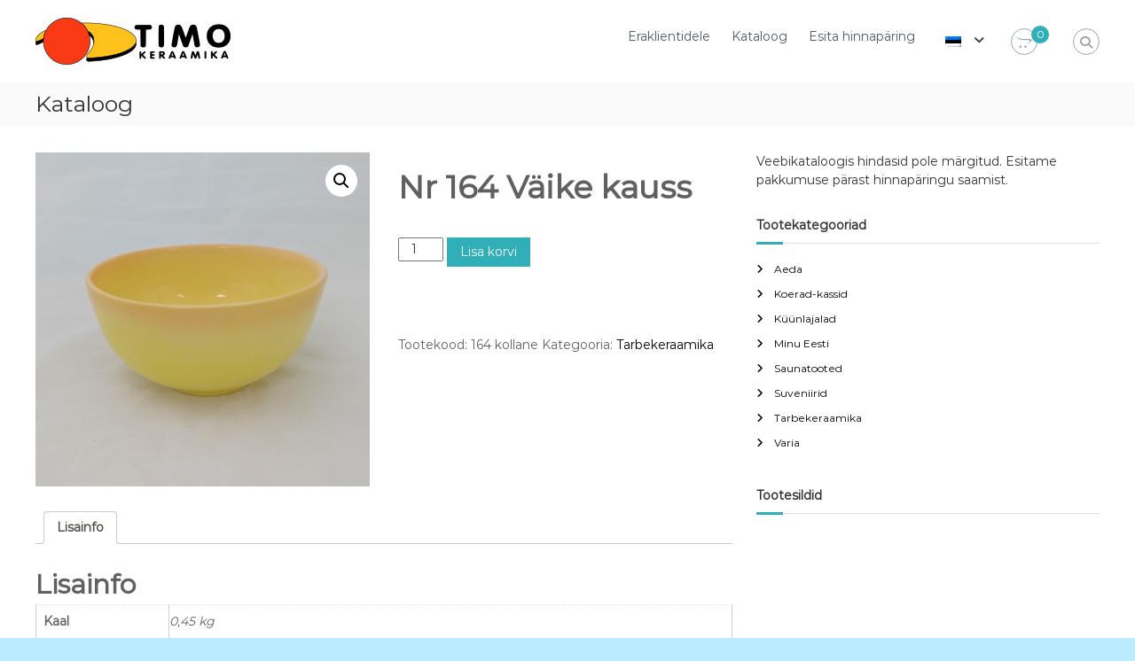

--- FILE ---
content_type: text/html; charset=UTF-8
request_url: https://timokeraamika.ee/b2b/toode/nr-164-vaike-kauss/
body_size: 12228
content:
<!DOCTYPE html>
<html lang="et">
<head>
<meta charset="UTF-8">
<meta name="viewport" content="width=device-width, initial-scale=1">
<link rel="profile" href="https://gmpg.org/xfn/11">

<title>Nr 164 Väike kauss &#8211; Timo-Keraamika</title>
<meta name='robots' content='max-image-preview:large' />
<link rel="alternate" type="application/rss+xml" title="Timo-Keraamika &raquo; RSS" href="https://timokeraamika.ee/b2b/feed/" />
<link rel="alternate" type="application/rss+xml" title="Timo-Keraamika &raquo; Kommentaaride RSS" href="https://timokeraamika.ee/b2b/comments/feed/" />
<link rel="alternate" title="oEmbed (JSON)" type="application/json+oembed" href="https://timokeraamika.ee/b2b/wp-json/oembed/1.0/embed?url=https%3A%2F%2Ftimokeraamika.ee%2Fb2b%2Ftoode%2Fnr-164-vaike-kauss%2F" />
<link rel="alternate" title="oEmbed (XML)" type="text/xml+oembed" href="https://timokeraamika.ee/b2b/wp-json/oembed/1.0/embed?url=https%3A%2F%2Ftimokeraamika.ee%2Fb2b%2Ftoode%2Fnr-164-vaike-kauss%2F&#038;format=xml" />
<style id='wp-img-auto-sizes-contain-inline-css' type='text/css'>
img:is([sizes=auto i],[sizes^="auto," i]){contain-intrinsic-size:3000px 1500px}
/*# sourceURL=wp-img-auto-sizes-contain-inline-css */
</style>
<style id='wp-emoji-styles-inline-css' type='text/css'>

	img.wp-smiley, img.emoji {
		display: inline !important;
		border: none !important;
		box-shadow: none !important;
		height: 1em !important;
		width: 1em !important;
		margin: 0 0.07em !important;
		vertical-align: -0.1em !important;
		background: none !important;
		padding: 0 !important;
	}
/*# sourceURL=wp-emoji-styles-inline-css */
</style>
<style id='wp-block-library-inline-css' type='text/css'>
:root{--wp-block-synced-color:#7a00df;--wp-block-synced-color--rgb:122,0,223;--wp-bound-block-color:var(--wp-block-synced-color);--wp-editor-canvas-background:#ddd;--wp-admin-theme-color:#007cba;--wp-admin-theme-color--rgb:0,124,186;--wp-admin-theme-color-darker-10:#006ba1;--wp-admin-theme-color-darker-10--rgb:0,107,160.5;--wp-admin-theme-color-darker-20:#005a87;--wp-admin-theme-color-darker-20--rgb:0,90,135;--wp-admin-border-width-focus:2px}@media (min-resolution:192dpi){:root{--wp-admin-border-width-focus:1.5px}}.wp-element-button{cursor:pointer}:root .has-very-light-gray-background-color{background-color:#eee}:root .has-very-dark-gray-background-color{background-color:#313131}:root .has-very-light-gray-color{color:#eee}:root .has-very-dark-gray-color{color:#313131}:root .has-vivid-green-cyan-to-vivid-cyan-blue-gradient-background{background:linear-gradient(135deg,#00d084,#0693e3)}:root .has-purple-crush-gradient-background{background:linear-gradient(135deg,#34e2e4,#4721fb 50%,#ab1dfe)}:root .has-hazy-dawn-gradient-background{background:linear-gradient(135deg,#faaca8,#dad0ec)}:root .has-subdued-olive-gradient-background{background:linear-gradient(135deg,#fafae1,#67a671)}:root .has-atomic-cream-gradient-background{background:linear-gradient(135deg,#fdd79a,#004a59)}:root .has-nightshade-gradient-background{background:linear-gradient(135deg,#330968,#31cdcf)}:root .has-midnight-gradient-background{background:linear-gradient(135deg,#020381,#2874fc)}:root{--wp--preset--font-size--normal:16px;--wp--preset--font-size--huge:42px}.has-regular-font-size{font-size:1em}.has-larger-font-size{font-size:2.625em}.has-normal-font-size{font-size:var(--wp--preset--font-size--normal)}.has-huge-font-size{font-size:var(--wp--preset--font-size--huge)}.has-text-align-center{text-align:center}.has-text-align-left{text-align:left}.has-text-align-right{text-align:right}.has-fit-text{white-space:nowrap!important}#end-resizable-editor-section{display:none}.aligncenter{clear:both}.items-justified-left{justify-content:flex-start}.items-justified-center{justify-content:center}.items-justified-right{justify-content:flex-end}.items-justified-space-between{justify-content:space-between}.screen-reader-text{border:0;clip-path:inset(50%);height:1px;margin:-1px;overflow:hidden;padding:0;position:absolute;width:1px;word-wrap:normal!important}.screen-reader-text:focus{background-color:#ddd;clip-path:none;color:#444;display:block;font-size:1em;height:auto;left:5px;line-height:normal;padding:15px 23px 14px;text-decoration:none;top:5px;width:auto;z-index:100000}html :where(.has-border-color){border-style:solid}html :where([style*=border-top-color]){border-top-style:solid}html :where([style*=border-right-color]){border-right-style:solid}html :where([style*=border-bottom-color]){border-bottom-style:solid}html :where([style*=border-left-color]){border-left-style:solid}html :where([style*=border-width]){border-style:solid}html :where([style*=border-top-width]){border-top-style:solid}html :where([style*=border-right-width]){border-right-style:solid}html :where([style*=border-bottom-width]){border-bottom-style:solid}html :where([style*=border-left-width]){border-left-style:solid}html :where(img[class*=wp-image-]){height:auto;max-width:100%}:where(figure){margin:0 0 1em}html :where(.is-position-sticky){--wp-admin--admin-bar--position-offset:var(--wp-admin--admin-bar--height,0px)}@media screen and (max-width:600px){html :where(.is-position-sticky){--wp-admin--admin-bar--position-offset:0px}}

/*# sourceURL=wp-block-library-inline-css */
</style><link rel='stylesheet' id='wc-blocks-style-css' href='https://timokeraamika.ee/b2b/wp-content/plugins/woocommerce/assets/client/blocks/wc-blocks.css?ver=wc-9.7.1' type='text/css' media='all' />
<style id='global-styles-inline-css' type='text/css'>
:root{--wp--preset--aspect-ratio--square: 1;--wp--preset--aspect-ratio--4-3: 4/3;--wp--preset--aspect-ratio--3-4: 3/4;--wp--preset--aspect-ratio--3-2: 3/2;--wp--preset--aspect-ratio--2-3: 2/3;--wp--preset--aspect-ratio--16-9: 16/9;--wp--preset--aspect-ratio--9-16: 9/16;--wp--preset--color--black: #000000;--wp--preset--color--cyan-bluish-gray: #abb8c3;--wp--preset--color--white: #ffffff;--wp--preset--color--pale-pink: #f78da7;--wp--preset--color--vivid-red: #cf2e2e;--wp--preset--color--luminous-vivid-orange: #ff6900;--wp--preset--color--luminous-vivid-amber: #fcb900;--wp--preset--color--light-green-cyan: #7bdcb5;--wp--preset--color--vivid-green-cyan: #00d084;--wp--preset--color--pale-cyan-blue: #8ed1fc;--wp--preset--color--vivid-cyan-blue: #0693e3;--wp--preset--color--vivid-purple: #9b51e0;--wp--preset--gradient--vivid-cyan-blue-to-vivid-purple: linear-gradient(135deg,rgb(6,147,227) 0%,rgb(155,81,224) 100%);--wp--preset--gradient--light-green-cyan-to-vivid-green-cyan: linear-gradient(135deg,rgb(122,220,180) 0%,rgb(0,208,130) 100%);--wp--preset--gradient--luminous-vivid-amber-to-luminous-vivid-orange: linear-gradient(135deg,rgb(252,185,0) 0%,rgb(255,105,0) 100%);--wp--preset--gradient--luminous-vivid-orange-to-vivid-red: linear-gradient(135deg,rgb(255,105,0) 0%,rgb(207,46,46) 100%);--wp--preset--gradient--very-light-gray-to-cyan-bluish-gray: linear-gradient(135deg,rgb(238,238,238) 0%,rgb(169,184,195) 100%);--wp--preset--gradient--cool-to-warm-spectrum: linear-gradient(135deg,rgb(74,234,220) 0%,rgb(151,120,209) 20%,rgb(207,42,186) 40%,rgb(238,44,130) 60%,rgb(251,105,98) 80%,rgb(254,248,76) 100%);--wp--preset--gradient--blush-light-purple: linear-gradient(135deg,rgb(255,206,236) 0%,rgb(152,150,240) 100%);--wp--preset--gradient--blush-bordeaux: linear-gradient(135deg,rgb(254,205,165) 0%,rgb(254,45,45) 50%,rgb(107,0,62) 100%);--wp--preset--gradient--luminous-dusk: linear-gradient(135deg,rgb(255,203,112) 0%,rgb(199,81,192) 50%,rgb(65,88,208) 100%);--wp--preset--gradient--pale-ocean: linear-gradient(135deg,rgb(255,245,203) 0%,rgb(182,227,212) 50%,rgb(51,167,181) 100%);--wp--preset--gradient--electric-grass: linear-gradient(135deg,rgb(202,248,128) 0%,rgb(113,206,126) 100%);--wp--preset--gradient--midnight: linear-gradient(135deg,rgb(2,3,129) 0%,rgb(40,116,252) 100%);--wp--preset--font-size--small: 13px;--wp--preset--font-size--medium: 20px;--wp--preset--font-size--large: 36px;--wp--preset--font-size--x-large: 42px;--wp--preset--font-family--inter: "Inter", sans-serif;--wp--preset--font-family--cardo: Cardo;--wp--preset--spacing--20: 0.44rem;--wp--preset--spacing--30: 0.67rem;--wp--preset--spacing--40: 1rem;--wp--preset--spacing--50: 1.5rem;--wp--preset--spacing--60: 2.25rem;--wp--preset--spacing--70: 3.38rem;--wp--preset--spacing--80: 5.06rem;--wp--preset--shadow--natural: 6px 6px 9px rgba(0, 0, 0, 0.2);--wp--preset--shadow--deep: 12px 12px 50px rgba(0, 0, 0, 0.4);--wp--preset--shadow--sharp: 6px 6px 0px rgba(0, 0, 0, 0.2);--wp--preset--shadow--outlined: 6px 6px 0px -3px rgb(255, 255, 255), 6px 6px rgb(0, 0, 0);--wp--preset--shadow--crisp: 6px 6px 0px rgb(0, 0, 0);}:where(.is-layout-flex){gap: 0.5em;}:where(.is-layout-grid){gap: 0.5em;}body .is-layout-flex{display: flex;}.is-layout-flex{flex-wrap: wrap;align-items: center;}.is-layout-flex > :is(*, div){margin: 0;}body .is-layout-grid{display: grid;}.is-layout-grid > :is(*, div){margin: 0;}:where(.wp-block-columns.is-layout-flex){gap: 2em;}:where(.wp-block-columns.is-layout-grid){gap: 2em;}:where(.wp-block-post-template.is-layout-flex){gap: 1.25em;}:where(.wp-block-post-template.is-layout-grid){gap: 1.25em;}.has-black-color{color: var(--wp--preset--color--black) !important;}.has-cyan-bluish-gray-color{color: var(--wp--preset--color--cyan-bluish-gray) !important;}.has-white-color{color: var(--wp--preset--color--white) !important;}.has-pale-pink-color{color: var(--wp--preset--color--pale-pink) !important;}.has-vivid-red-color{color: var(--wp--preset--color--vivid-red) !important;}.has-luminous-vivid-orange-color{color: var(--wp--preset--color--luminous-vivid-orange) !important;}.has-luminous-vivid-amber-color{color: var(--wp--preset--color--luminous-vivid-amber) !important;}.has-light-green-cyan-color{color: var(--wp--preset--color--light-green-cyan) !important;}.has-vivid-green-cyan-color{color: var(--wp--preset--color--vivid-green-cyan) !important;}.has-pale-cyan-blue-color{color: var(--wp--preset--color--pale-cyan-blue) !important;}.has-vivid-cyan-blue-color{color: var(--wp--preset--color--vivid-cyan-blue) !important;}.has-vivid-purple-color{color: var(--wp--preset--color--vivid-purple) !important;}.has-black-background-color{background-color: var(--wp--preset--color--black) !important;}.has-cyan-bluish-gray-background-color{background-color: var(--wp--preset--color--cyan-bluish-gray) !important;}.has-white-background-color{background-color: var(--wp--preset--color--white) !important;}.has-pale-pink-background-color{background-color: var(--wp--preset--color--pale-pink) !important;}.has-vivid-red-background-color{background-color: var(--wp--preset--color--vivid-red) !important;}.has-luminous-vivid-orange-background-color{background-color: var(--wp--preset--color--luminous-vivid-orange) !important;}.has-luminous-vivid-amber-background-color{background-color: var(--wp--preset--color--luminous-vivid-amber) !important;}.has-light-green-cyan-background-color{background-color: var(--wp--preset--color--light-green-cyan) !important;}.has-vivid-green-cyan-background-color{background-color: var(--wp--preset--color--vivid-green-cyan) !important;}.has-pale-cyan-blue-background-color{background-color: var(--wp--preset--color--pale-cyan-blue) !important;}.has-vivid-cyan-blue-background-color{background-color: var(--wp--preset--color--vivid-cyan-blue) !important;}.has-vivid-purple-background-color{background-color: var(--wp--preset--color--vivid-purple) !important;}.has-black-border-color{border-color: var(--wp--preset--color--black) !important;}.has-cyan-bluish-gray-border-color{border-color: var(--wp--preset--color--cyan-bluish-gray) !important;}.has-white-border-color{border-color: var(--wp--preset--color--white) !important;}.has-pale-pink-border-color{border-color: var(--wp--preset--color--pale-pink) !important;}.has-vivid-red-border-color{border-color: var(--wp--preset--color--vivid-red) !important;}.has-luminous-vivid-orange-border-color{border-color: var(--wp--preset--color--luminous-vivid-orange) !important;}.has-luminous-vivid-amber-border-color{border-color: var(--wp--preset--color--luminous-vivid-amber) !important;}.has-light-green-cyan-border-color{border-color: var(--wp--preset--color--light-green-cyan) !important;}.has-vivid-green-cyan-border-color{border-color: var(--wp--preset--color--vivid-green-cyan) !important;}.has-pale-cyan-blue-border-color{border-color: var(--wp--preset--color--pale-cyan-blue) !important;}.has-vivid-cyan-blue-border-color{border-color: var(--wp--preset--color--vivid-cyan-blue) !important;}.has-vivid-purple-border-color{border-color: var(--wp--preset--color--vivid-purple) !important;}.has-vivid-cyan-blue-to-vivid-purple-gradient-background{background: var(--wp--preset--gradient--vivid-cyan-blue-to-vivid-purple) !important;}.has-light-green-cyan-to-vivid-green-cyan-gradient-background{background: var(--wp--preset--gradient--light-green-cyan-to-vivid-green-cyan) !important;}.has-luminous-vivid-amber-to-luminous-vivid-orange-gradient-background{background: var(--wp--preset--gradient--luminous-vivid-amber-to-luminous-vivid-orange) !important;}.has-luminous-vivid-orange-to-vivid-red-gradient-background{background: var(--wp--preset--gradient--luminous-vivid-orange-to-vivid-red) !important;}.has-very-light-gray-to-cyan-bluish-gray-gradient-background{background: var(--wp--preset--gradient--very-light-gray-to-cyan-bluish-gray) !important;}.has-cool-to-warm-spectrum-gradient-background{background: var(--wp--preset--gradient--cool-to-warm-spectrum) !important;}.has-blush-light-purple-gradient-background{background: var(--wp--preset--gradient--blush-light-purple) !important;}.has-blush-bordeaux-gradient-background{background: var(--wp--preset--gradient--blush-bordeaux) !important;}.has-luminous-dusk-gradient-background{background: var(--wp--preset--gradient--luminous-dusk) !important;}.has-pale-ocean-gradient-background{background: var(--wp--preset--gradient--pale-ocean) !important;}.has-electric-grass-gradient-background{background: var(--wp--preset--gradient--electric-grass) !important;}.has-midnight-gradient-background{background: var(--wp--preset--gradient--midnight) !important;}.has-small-font-size{font-size: var(--wp--preset--font-size--small) !important;}.has-medium-font-size{font-size: var(--wp--preset--font-size--medium) !important;}.has-large-font-size{font-size: var(--wp--preset--font-size--large) !important;}.has-x-large-font-size{font-size: var(--wp--preset--font-size--x-large) !important;}
/*# sourceURL=global-styles-inline-css */
</style>

<style id='classic-theme-styles-inline-css' type='text/css'>
/*! This file is auto-generated */
.wp-block-button__link{color:#fff;background-color:#32373c;border-radius:9999px;box-shadow:none;text-decoration:none;padding:calc(.667em + 2px) calc(1.333em + 2px);font-size:1.125em}.wp-block-file__button{background:#32373c;color:#fff;text-decoration:none}
/*# sourceURL=/wp-includes/css/classic-themes.min.css */
</style>
<link rel='stylesheet' id='photoswipe-css' href='https://timokeraamika.ee/b2b/wp-content/plugins/woocommerce/assets/css/photoswipe/photoswipe.min.css?ver=9.7.1' type='text/css' media='all' />
<link rel='stylesheet' id='photoswipe-default-skin-css' href='https://timokeraamika.ee/b2b/wp-content/plugins/woocommerce/assets/css/photoswipe/default-skin/default-skin.min.css?ver=9.7.1' type='text/css' media='all' />
<link rel='stylesheet' id='woocommerce-layout-css' href='https://timokeraamika.ee/b2b/wp-content/plugins/woocommerce/assets/css/woocommerce-layout.css?ver=9.7.1' type='text/css' media='all' />
<link rel='stylesheet' id='woocommerce-smallscreen-css' href='https://timokeraamika.ee/b2b/wp-content/plugins/woocommerce/assets/css/woocommerce-smallscreen.css?ver=9.7.1' type='text/css' media='only screen and (max-width: 768px)' />
<link rel='stylesheet' id='woocommerce-general-css' href='https://timokeraamika.ee/b2b/wp-content/plugins/woocommerce/assets/css/woocommerce.css?ver=9.7.1' type='text/css' media='all' />
<style id='woocommerce-inline-inline-css' type='text/css'>
.woocommerce form .form-row .required { visibility: visible; }
/*# sourceURL=woocommerce-inline-inline-css */
</style>
<link rel='stylesheet' id='brands-styles-css' href='https://timokeraamika.ee/b2b/wp-content/plugins/woocommerce/assets/css/brands.css?ver=9.7.1' type='text/css' media='all' />
<link rel='stylesheet' id='font-awesome-4-css' href='https://timokeraamika.ee/b2b/wp-content/themes/flash/css/v4-shims.min.css?ver=4.7.0' type='text/css' media='all' />
<link rel='stylesheet' id='font-awesome-all-css' href='https://timokeraamika.ee/b2b/wp-content/themes/flash/css/all.min.css?ver=6.7.2' type='text/css' media='all' />
<link rel='stylesheet' id='font-awesome-solid-css' href='https://timokeraamika.ee/b2b/wp-content/themes/flash/css/solid.min.css?ver=6.7.2' type='text/css' media='all' />
<link rel='stylesheet' id='font-awesome-regular-css' href='https://timokeraamika.ee/b2b/wp-content/themes/flash/css/regular.min.css?ver=6.7.2' type='text/css' media='all' />
<link rel='stylesheet' id='font-awesome-brands-css' href='https://timokeraamika.ee/b2b/wp-content/themes/flash/css/brands.min.css?ver=6.7.2' type='text/css' media='all' />
<link rel='stylesheet' id='flash-style-css' href='https://timokeraamika.ee/b2b/wp-content/themes/flash/style.css?ver=6.9' type='text/css' media='all' />
<style id='flash-style-inline-css' type='text/css'>

		/* Site Title */
		.site-branding {
			margin: 0 auto 0 0;
		}

		.site-branding .site-title,
		.site-description {
			clip: rect(1px, 1px, 1px, 1px);
			position: absolute !important;
			height: 1px;
			width: 1px;
			overflow: hidden;
		}
		.logo .logo-text{
			padding: 0;
		}
		
/*# sourceURL=flash-style-inline-css */
</style>
<link rel='stylesheet' id='responsive-css' href='https://timokeraamika.ee/b2b/wp-content/themes/flash/css/responsive.min.css?ver=6.9' type='text/css' media='' />
<!--n2css--><!--n2js--><script type="text/javascript" src="https://timokeraamika.ee/b2b/wp-includes/js/jquery/jquery.min.js?ver=3.7.1" id="jquery-core-js"></script>
<script type="text/javascript" src="https://timokeraamika.ee/b2b/wp-includes/js/jquery/jquery-migrate.min.js?ver=3.4.1" id="jquery-migrate-js"></script>
<script type="text/javascript" src="https://timokeraamika.ee/b2b/wp-content/plugins/woocommerce/assets/js/jquery-blockui/jquery.blockUI.min.js?ver=2.7.0-wc.9.7.1" id="jquery-blockui-js" defer="defer" data-wp-strategy="defer"></script>
<script type="text/javascript" id="wc-add-to-cart-js-extra">
/* <![CDATA[ */
var wc_add_to_cart_params = {"ajax_url":"/b2b/wp-admin/admin-ajax.php","wc_ajax_url":"/b2b/?wc-ajax=%%endpoint%%","i18n_view_cart":"Vaata ostukorvi","cart_url":"https://timokeraamika.ee/b2b/ostukorv/","is_cart":"","cart_redirect_after_add":"no"};
//# sourceURL=wc-add-to-cart-js-extra
/* ]]> */
</script>
<script type="text/javascript" src="https://timokeraamika.ee/b2b/wp-content/plugins/woocommerce/assets/js/frontend/add-to-cart.min.js?ver=9.7.1" id="wc-add-to-cart-js" defer="defer" data-wp-strategy="defer"></script>
<script type="text/javascript" src="https://timokeraamika.ee/b2b/wp-content/plugins/woocommerce/assets/js/zoom/jquery.zoom.min.js?ver=1.7.21-wc.9.7.1" id="zoom-js" defer="defer" data-wp-strategy="defer"></script>
<script type="text/javascript" src="https://timokeraamika.ee/b2b/wp-content/plugins/woocommerce/assets/js/flexslider/jquery.flexslider.min.js?ver=2.7.2-wc.9.7.1" id="flexslider-js" defer="defer" data-wp-strategy="defer"></script>
<script type="text/javascript" src="https://timokeraamika.ee/b2b/wp-content/plugins/woocommerce/assets/js/photoswipe/photoswipe.min.js?ver=4.1.1-wc.9.7.1" id="photoswipe-js" defer="defer" data-wp-strategy="defer"></script>
<script type="text/javascript" src="https://timokeraamika.ee/b2b/wp-content/plugins/woocommerce/assets/js/photoswipe/photoswipe-ui-default.min.js?ver=4.1.1-wc.9.7.1" id="photoswipe-ui-default-js" defer="defer" data-wp-strategy="defer"></script>
<script type="text/javascript" id="wc-single-product-js-extra">
/* <![CDATA[ */
var wc_single_product_params = {"i18n_required_rating_text":"Palun vali hinnang","i18n_rating_options":["1 of 5 stars","2 of 5 stars","3 of 5 stars","4 of 5 stars","5 of 5 stars"],"i18n_product_gallery_trigger_text":"View full-screen image gallery","review_rating_required":"yes","flexslider":{"rtl":false,"animation":"slide","smoothHeight":true,"directionNav":false,"controlNav":"thumbnails","slideshow":false,"animationSpeed":500,"animationLoop":false,"allowOneSlide":false},"zoom_enabled":"1","zoom_options":[],"photoswipe_enabled":"1","photoswipe_options":{"shareEl":false,"closeOnScroll":false,"history":false,"hideAnimationDuration":0,"showAnimationDuration":0},"flexslider_enabled":"1"};
//# sourceURL=wc-single-product-js-extra
/* ]]> */
</script>
<script type="text/javascript" src="https://timokeraamika.ee/b2b/wp-content/plugins/woocommerce/assets/js/frontend/single-product.min.js?ver=9.7.1" id="wc-single-product-js" defer="defer" data-wp-strategy="defer"></script>
<script type="text/javascript" src="https://timokeraamika.ee/b2b/wp-content/plugins/woocommerce/assets/js/js-cookie/js.cookie.min.js?ver=2.1.4-wc.9.7.1" id="js-cookie-js" defer="defer" data-wp-strategy="defer"></script>
<script type="text/javascript" id="woocommerce-js-extra">
/* <![CDATA[ */
var woocommerce_params = {"ajax_url":"/b2b/wp-admin/admin-ajax.php","wc_ajax_url":"/b2b/?wc-ajax=%%endpoint%%","i18n_password_show":"Show password","i18n_password_hide":"Hide password"};
//# sourceURL=woocommerce-js-extra
/* ]]> */
</script>
<script type="text/javascript" src="https://timokeraamika.ee/b2b/wp-content/plugins/woocommerce/assets/js/frontend/woocommerce.min.js?ver=9.7.1" id="woocommerce-js" defer="defer" data-wp-strategy="defer"></script>
<link rel="https://api.w.org/" href="https://timokeraamika.ee/b2b/wp-json/" /><link rel="alternate" title="JSON" type="application/json" href="https://timokeraamika.ee/b2b/wp-json/wp/v2/product/637" /><link rel="EditURI" type="application/rsd+xml" title="RSD" href="https://timokeraamika.ee/b2b/xmlrpc.php?rsd" />
<meta name="generator" content="WordPress 6.9" />
<meta name="generator" content="WooCommerce 9.7.1" />
<link rel="canonical" href="https://timokeraamika.ee/b2b/toode/nr-164-vaike-kauss/" />
<link rel='shortlink' href='https://timokeraamika.ee/b2b/?p=637' />
<style>
.qtranxs_flag_et {background-image: url(https://timokeraamika.ee/b2b/wp-content/plugins/qtranslate-xt/flags/ee.png); background-repeat: no-repeat;}
.qtranxs_flag_en {background-image: url(https://timokeraamika.ee/b2b/wp-content/plugins/qtranslate-xt/flags/gb.png); background-repeat: no-repeat;}
</style>
<link hreflang="et" href="https://timokeraamika.ee/b2b/toode/nr-164-vaike-kauss/" rel="alternate" />
<link hreflang="en" href="https://timokeraamika.ee/b2b/en/toode/nr-164-vaike-kauss/" rel="alternate" />
<link hreflang="x-default" href="https://timokeraamika.ee/b2b/toode/nr-164-vaike-kauss/" rel="alternate" />
<meta name="generator" content="qTranslate-XT 3.15.2" />
	<noscript><style>.woocommerce-product-gallery{ opacity: 1 !important; }</style></noscript>
	<style type="text/css" id="custom-background-css">
body.custom-background { background-color: #baebff; }
</style>
	<style class='wp-fonts-local' type='text/css'>
@font-face{font-family:Inter;font-style:normal;font-weight:300 900;font-display:fallback;src:url('https://timokeraamika.ee/b2b/wp-content/plugins/woocommerce/assets/fonts/Inter-VariableFont_slnt,wght.woff2') format('woff2');font-stretch:normal;}
@font-face{font-family:Cardo;font-style:normal;font-weight:400;font-display:fallback;src:url('https://timokeraamika.ee/b2b/wp-content/plugins/woocommerce/assets/fonts/cardo_normal_400.woff2') format('woff2');}
</style>
		<style type="text/css" id="wp-custom-css">
			.avalehe-kontakt {
	font-size: 130%;
	font-weight: 500;
}

.logo, .custom-logo {
	padding-bottom: 0px;
}

.tag-cloud-link:hover {
  color: orangeRed;
}

a {
	transition: all 0.1s ease-in-out;
	-webkit-transition: all 0.1s ease-in-out;
	-moz-transition: all 0.1s ease-in-out;
}

.copyright-text {
	display: none !important;
}

@media(max-width: 480px) {
	.logo {
		width: 60%;
	}
	
	.logo .logo-image {
  	padding: 0;
  	transform: scale(0.7);
		float: left;
	}
	
	.logo .logo-text .site-title {
		line-height: 14px;
		padding: 0;
	}
}

#site-navigation ul li {
    float: left;
    padding: 10px 12px 10px 12px;
    position: relative;
}		</style>
		<style id="kirki-inline-styles">body{font-family:Montserrat;font-weight:400;}/* cyrillic-ext */
@font-face {
  font-family: 'Montserrat';
  font-style: normal;
  font-weight: 400;
  font-display: swap;
  src: url(https://timokeraamika.ee/b2b/wp-content/fonts/montserrat/font) format('woff');
  unicode-range: U+0460-052F, U+1C80-1C8A, U+20B4, U+2DE0-2DFF, U+A640-A69F, U+FE2E-FE2F;
}
/* cyrillic */
@font-face {
  font-family: 'Montserrat';
  font-style: normal;
  font-weight: 400;
  font-display: swap;
  src: url(https://timokeraamika.ee/b2b/wp-content/fonts/montserrat/font) format('woff');
  unicode-range: U+0301, U+0400-045F, U+0490-0491, U+04B0-04B1, U+2116;
}
/* vietnamese */
@font-face {
  font-family: 'Montserrat';
  font-style: normal;
  font-weight: 400;
  font-display: swap;
  src: url(https://timokeraamika.ee/b2b/wp-content/fonts/montserrat/font) format('woff');
  unicode-range: U+0102-0103, U+0110-0111, U+0128-0129, U+0168-0169, U+01A0-01A1, U+01AF-01B0, U+0300-0301, U+0303-0304, U+0308-0309, U+0323, U+0329, U+1EA0-1EF9, U+20AB;
}
/* latin-ext */
@font-face {
  font-family: 'Montserrat';
  font-style: normal;
  font-weight: 400;
  font-display: swap;
  src: url(https://timokeraamika.ee/b2b/wp-content/fonts/montserrat/font) format('woff');
  unicode-range: U+0100-02BA, U+02BD-02C5, U+02C7-02CC, U+02CE-02D7, U+02DD-02FF, U+0304, U+0308, U+0329, U+1D00-1DBF, U+1E00-1E9F, U+1EF2-1EFF, U+2020, U+20A0-20AB, U+20AD-20C0, U+2113, U+2C60-2C7F, U+A720-A7FF;
}
/* latin */
@font-face {
  font-family: 'Montserrat';
  font-style: normal;
  font-weight: 400;
  font-display: swap;
  src: url(https://timokeraamika.ee/b2b/wp-content/fonts/montserrat/font) format('woff');
  unicode-range: U+0000-00FF, U+0131, U+0152-0153, U+02BB-02BC, U+02C6, U+02DA, U+02DC, U+0304, U+0308, U+0329, U+2000-206F, U+20AC, U+2122, U+2191, U+2193, U+2212, U+2215, U+FEFF, U+FFFD;
}/* cyrillic-ext */
@font-face {
  font-family: 'Montserrat';
  font-style: normal;
  font-weight: 400;
  font-display: swap;
  src: url(https://timokeraamika.ee/b2b/wp-content/fonts/montserrat/font) format('woff');
  unicode-range: U+0460-052F, U+1C80-1C8A, U+20B4, U+2DE0-2DFF, U+A640-A69F, U+FE2E-FE2F;
}
/* cyrillic */
@font-face {
  font-family: 'Montserrat';
  font-style: normal;
  font-weight: 400;
  font-display: swap;
  src: url(https://timokeraamika.ee/b2b/wp-content/fonts/montserrat/font) format('woff');
  unicode-range: U+0301, U+0400-045F, U+0490-0491, U+04B0-04B1, U+2116;
}
/* vietnamese */
@font-face {
  font-family: 'Montserrat';
  font-style: normal;
  font-weight: 400;
  font-display: swap;
  src: url(https://timokeraamika.ee/b2b/wp-content/fonts/montserrat/font) format('woff');
  unicode-range: U+0102-0103, U+0110-0111, U+0128-0129, U+0168-0169, U+01A0-01A1, U+01AF-01B0, U+0300-0301, U+0303-0304, U+0308-0309, U+0323, U+0329, U+1EA0-1EF9, U+20AB;
}
/* latin-ext */
@font-face {
  font-family: 'Montserrat';
  font-style: normal;
  font-weight: 400;
  font-display: swap;
  src: url(https://timokeraamika.ee/b2b/wp-content/fonts/montserrat/font) format('woff');
  unicode-range: U+0100-02BA, U+02BD-02C5, U+02C7-02CC, U+02CE-02D7, U+02DD-02FF, U+0304, U+0308, U+0329, U+1D00-1DBF, U+1E00-1E9F, U+1EF2-1EFF, U+2020, U+20A0-20AB, U+20AD-20C0, U+2113, U+2C60-2C7F, U+A720-A7FF;
}
/* latin */
@font-face {
  font-family: 'Montserrat';
  font-style: normal;
  font-weight: 400;
  font-display: swap;
  src: url(https://timokeraamika.ee/b2b/wp-content/fonts/montserrat/font) format('woff');
  unicode-range: U+0000-00FF, U+0131, U+0152-0153, U+02BB-02BC, U+02C6, U+02DA, U+02DC, U+0304, U+0308, U+0329, U+2000-206F, U+20AC, U+2122, U+2191, U+2193, U+2212, U+2215, U+FEFF, U+FFFD;
}/* cyrillic-ext */
@font-face {
  font-family: 'Montserrat';
  font-style: normal;
  font-weight: 400;
  font-display: swap;
  src: url(https://timokeraamika.ee/b2b/wp-content/fonts/montserrat/font) format('woff');
  unicode-range: U+0460-052F, U+1C80-1C8A, U+20B4, U+2DE0-2DFF, U+A640-A69F, U+FE2E-FE2F;
}
/* cyrillic */
@font-face {
  font-family: 'Montserrat';
  font-style: normal;
  font-weight: 400;
  font-display: swap;
  src: url(https://timokeraamika.ee/b2b/wp-content/fonts/montserrat/font) format('woff');
  unicode-range: U+0301, U+0400-045F, U+0490-0491, U+04B0-04B1, U+2116;
}
/* vietnamese */
@font-face {
  font-family: 'Montserrat';
  font-style: normal;
  font-weight: 400;
  font-display: swap;
  src: url(https://timokeraamika.ee/b2b/wp-content/fonts/montserrat/font) format('woff');
  unicode-range: U+0102-0103, U+0110-0111, U+0128-0129, U+0168-0169, U+01A0-01A1, U+01AF-01B0, U+0300-0301, U+0303-0304, U+0308-0309, U+0323, U+0329, U+1EA0-1EF9, U+20AB;
}
/* latin-ext */
@font-face {
  font-family: 'Montserrat';
  font-style: normal;
  font-weight: 400;
  font-display: swap;
  src: url(https://timokeraamika.ee/b2b/wp-content/fonts/montserrat/font) format('woff');
  unicode-range: U+0100-02BA, U+02BD-02C5, U+02C7-02CC, U+02CE-02D7, U+02DD-02FF, U+0304, U+0308, U+0329, U+1D00-1DBF, U+1E00-1E9F, U+1EF2-1EFF, U+2020, U+20A0-20AB, U+20AD-20C0, U+2113, U+2C60-2C7F, U+A720-A7FF;
}
/* latin */
@font-face {
  font-family: 'Montserrat';
  font-style: normal;
  font-weight: 400;
  font-display: swap;
  src: url(https://timokeraamika.ee/b2b/wp-content/fonts/montserrat/font) format('woff');
  unicode-range: U+0000-00FF, U+0131, U+0152-0153, U+02BB-02BC, U+02C6, U+02DA, U+02DC, U+0304, U+0308, U+0329, U+2000-206F, U+20AC, U+2122, U+2191, U+2193, U+2212, U+2215, U+FEFF, U+FFFD;
}</style></head>

<body class="wp-singular product-template-default single single-product postid-637 custom-background wp-custom-logo wp-embed-responsive wp-theme-flash theme-flash woocommerce woocommerce-page woocommerce-no-js  header-sticky left-logo-right-menu right-sidebar">


<div id="preloader-background">
	<div id="spinners">
		<div id="preloader">
			<span></span>
			<span></span>
			<span></span>
			<span></span>
			<span></span>
		</div>
	</div>
</div>


<div id="page" class="site">
	<a class="skip-link screen-reader-text" href="#content">Skip to content</a>

	
	<header id="masthead" class="site-header" role="banner">
		
		<div class="header-bottom">
			<div class="tg-container">

				<div class="logo">
										<figure class="logo-image">
						<a href="https://timokeraamika.ee/b2b/" class="custom-logo-link" rel="home"><img width="220" height="53" src="https://timokeraamika.ee/b2b/wp-content/uploads/2020/03/tk_logo_220x53.png" class="custom-logo" alt="Timo-Keraamika" decoding="async" /></a>											</figure>
					
					<div class="logo-text site-branding">
													<p class="site-title"><a href="https://timokeraamika.ee/b2b/" rel="home">Timo-Keraamika</a></p>
													<p class="site-description">Keraamika on kena kingitus</p>
											</div>
				</div>
				<div class="site-navigation-wrapper">
					<nav id="site-navigation" class="main-navigation" role="navigation">
						<div class="menu-toggle">
							<i class="fa fa-bars"></i>
						</div>
						<div class="menu-topmainet-container"><ul id="primary-menu" class="menu"><li id="menu-item-3766" class="menu_bpartner menu-item menu-item-type-custom menu-item-object-custom menu-item-3766"><a href="http://timokeraamika.ee/">Eraklientidele</a></li>
<li id="menu-item-15" class="menu-item menu-item-type-post_type menu-item-object-page current_page_parent menu-item-15"><a href="https://timokeraamika.ee/b2b/catalogue/">Kataloog</a></li>
<li id="menu-item-38" class="menu-item menu-item-type-post_type menu-item-object-page menu-item-38"><a href="https://timokeraamika.ee/b2b/ostukorv/">Esita hinnapäring</a></li>
<li id="menu-item-17" class="qtranxs-lang-menu qtranxs-lang-menu-et menu-item menu-item-type-custom menu-item-object-custom menu-item-has-children menu-item-17"><a href="#" title="Eesti"><img class="qtranxs-flag" src="https://timokeraamika.ee/b2b/wp-content/plugins/qtranslate-xt/flags/ee.png" alt="Eesti" /></a>
<ul class="sub-menu">
	<li id="menu-item-3767" class="qtranxs-lang-menu-item qtranxs-lang-menu-item-et menu-item menu-item-type-custom menu-item-object-custom menu-item-3767"><a href="https://timokeraamika.ee/b2b/et/toode/nr-164-vaike-kauss/" title="Eesti"><img class="qtranxs-flag" src="https://timokeraamika.ee/b2b/wp-content/plugins/qtranslate-xt/flags/ee.png" alt="Eesti" />&nbsp;Eesti</a></li>
	<li id="menu-item-3768" class="qtranxs-lang-menu-item qtranxs-lang-menu-item-en menu-item menu-item-type-custom menu-item-object-custom menu-item-3768"><a href="https://timokeraamika.ee/b2b/en/toode/nr-164-vaike-kauss/" title="English"><img class="qtranxs-flag" src="https://timokeraamika.ee/b2b/wp-content/plugins/qtranslate-xt/flags/gb.png" alt="English" />&nbsp;English</a></li>
</ul>
</li>
</ul></div>					</nav><!-- #site-navigation -->

					
									</div>

				<div class="header-action-container">
										<div class="cart-wrap">
						<div class="flash-cart-views">

							
							<a href="https://timokeraamika.ee/b2b/ostukorv/" class="wcmenucart-contents">
								<i class="fa fa-opencart"></i>
								<span class="cart-value">0</span>
							</a>
						</div>
						<div class="widget woocommerce widget_shopping_cart"><h2 class="widgettitle">Ostukorv</h2><div class="widget_shopping_cart_content"></div></div>					</div>
					
										<div class="search-wrap">
						<div class="search-icon">
							<i class="fa fa-search"></i>
						</div>
						<div class="search-box">
							
<form role="search" method="get" class="searchform" action="https://timokeraamika.ee/b2b/">
	<label>
		<span class="screen-reader-text">Search for:</span>
		<input type="search" class="search-field" placeholder="Search &hellip;" value="" name="s" />
	</label>
	<button type="submit" class="search-submit btn search-btn"><span class="screen-reader-text">Search</span><i class="fa fa-search"></i></button>
</form>
						</div>
					</div>
									</div>
			</div>
		</div>
	</header><!-- #masthead -->

	
	
		<nav id="flash-breadcrumbs" class="breadcrumb-trail breadcrumbs">
		<div class="tg-container">
			<h1 class="trail-title">Kataloog</h1>					</div>
	</nav>
	
	
	<div id="content" class="site-content">
		<div class="tg-container">

	<div id="primary" class="content-area"><main id="main" class="site-main" role="main">
					
			<div class="woocommerce-notices-wrapper"></div><div id="product-637" class="product type-product post-637 status-publish first instock product_cat-tarbekeraamika has-post-thumbnail shipping-taxable purchasable product-type-simple">

	<div class="woocommerce-product-gallery woocommerce-product-gallery--with-images woocommerce-product-gallery--columns-4 images" data-columns="4" style="opacity: 0; transition: opacity .25s ease-in-out;">
	<div class="woocommerce-product-gallery__wrapper">
		<div data-thumb="https://timokeraamika.ee/b2b/wp-content/uploads/2018/08/164-kollane-100x100.jpg" data-thumb-alt="Nr 164 Väike kauss" data-thumb-srcset="https://timokeraamika.ee/b2b/wp-content/uploads/2018/08/164-kollane-100x100.jpg 100w, https://timokeraamika.ee/b2b/wp-content/uploads/2018/08/164-kollane-150x150.jpg 150w, https://timokeraamika.ee/b2b/wp-content/uploads/2018/08/164-kollane-300x300.jpg 300w, https://timokeraamika.ee/b2b/wp-content/uploads/2018/08/164-kollane-768x768.jpg 768w, https://timokeraamika.ee/b2b/wp-content/uploads/2018/08/164-kollane-400x400.jpg 400w, https://timokeraamika.ee/b2b/wp-content/uploads/2018/08/164-kollane.jpg 800w"  data-thumb-sizes="(max-width: 100px) 100vw, 100px" class="woocommerce-product-gallery__image"><a href="https://timokeraamika.ee/b2b/wp-content/uploads/2018/08/164-kollane.jpg"><img width="800" height="800" src="https://timokeraamika.ee/b2b/wp-content/uploads/2018/08/164-kollane-800x800.jpg" class="wp-post-image" alt="Nr 164 Väike kauss" data-caption="" data-src="https://timokeraamika.ee/b2b/wp-content/uploads/2018/08/164-kollane.jpg" data-large_image="https://timokeraamika.ee/b2b/wp-content/uploads/2018/08/164-kollane.jpg" data-large_image_width="800" data-large_image_height="800" decoding="async" fetchpriority="high" srcset="https://timokeraamika.ee/b2b/wp-content/uploads/2018/08/164-kollane.jpg 800w, https://timokeraamika.ee/b2b/wp-content/uploads/2018/08/164-kollane-150x150.jpg 150w, https://timokeraamika.ee/b2b/wp-content/uploads/2018/08/164-kollane-300x300.jpg 300w, https://timokeraamika.ee/b2b/wp-content/uploads/2018/08/164-kollane-768x768.jpg 768w, https://timokeraamika.ee/b2b/wp-content/uploads/2018/08/164-kollane-400x400.jpg 400w, https://timokeraamika.ee/b2b/wp-content/uploads/2018/08/164-kollane-100x100.jpg 100w" sizes="(max-width: 800px) 100vw, 800px" /></a></div>	</div>
</div>

	<div class="summary entry-summary">
		<h1 class="product_title entry-title">Nr 164 Väike kauss</h1><p class="price"></p>

	
	<form class="cart" action="https://timokeraamika.ee/b2b/toode/nr-164-vaike-kauss/" method="post" enctype='multipart/form-data'>
		
		<div class="quantity">
		<label class="screen-reader-text" for="quantity_696a08afca814">Nr 164 Väike kauss kogus</label>
	<input
		type="number"
				id="quantity_696a08afca814"
		class="input-text qty text"
		name="quantity"
		value="1"
		aria-label="Toote kogus"
				min="1"
		max=""
					step="1"
			placeholder=""
			inputmode="numeric"
			autocomplete="off"
			/>
	</div>

		<button type="submit" name="add-to-cart" value="637" class="single_add_to_cart_button button alt">Lisa korvi</button>

			</form>

	
<div class="product_meta">

	
	
		<span class="sku_wrapper">Tootekood: <span class="sku">164 kollane</span></span>

	
	<span class="posted_in">Kategooria: <a href="https://timokeraamika.ee/b2b/tootekategooria/tarbekeraamika/" rel="tag">Tarbekeraamika</a></span>
	
	
</div>
	</div>

	
	<div class="woocommerce-tabs wc-tabs-wrapper">
		<ul class="tabs wc-tabs" role="tablist">
							<li class="additional_information_tab" id="tab-title-additional_information">
					<a href="#tab-additional_information" role="tab" aria-controls="tab-additional_information">
						Lisainfo					</a>
				</li>
					</ul>
					<div class="woocommerce-Tabs-panel woocommerce-Tabs-panel--additional_information panel entry-content wc-tab" id="tab-additional_information" role="tabpanel" aria-labelledby="tab-title-additional_information">
				
	<h2>Lisainfo</h2>

<table class="woocommerce-product-attributes shop_attributes" aria-label="Product Details">
			<tr class="woocommerce-product-attributes-item woocommerce-product-attributes-item--weight">
			<th class="woocommerce-product-attributes-item__label" scope="row">Kaal</th>
			<td class="woocommerce-product-attributes-item__value">0,45 kg</td>
		</tr>
			<tr class="woocommerce-product-attributes-item woocommerce-product-attributes-item--dimensions">
			<th class="woocommerce-product-attributes-item__label" scope="row">Mõõtmed</th>
			<td class="woocommerce-product-attributes-item__value">16 &times; 16 &times; 8 cm</td>
		</tr>
			<tr class="woocommerce-product-attributes-item woocommerce-product-attributes-item--attribute_pa_volume">
			<th class="woocommerce-product-attributes-item__label" scope="row">Maht (ml)</th>
			<td class="woocommerce-product-attributes-item__value"><p>800</p>
</td>
		</tr>
			<tr class="woocommerce-product-attributes-item woocommerce-product-attributes-item--attribute_pa_varv">
			<th class="woocommerce-product-attributes-item__label" scope="row">Värv</th>
			<td class="woocommerce-product-attributes-item__value"><p>kollane / yellow</p>
</td>
		</tr>
	</table>
			</div>
		
			</div>


	<section class="related products">

					<h2>Seotud tooted</h2>
				<ul class="products columns-4">

			
					<li class="product type-product post-437 status-publish first instock product_cat-sauna product_cat-tarbekeraamika has-post-thumbnail shipping-taxable purchasable product-type-simple">
	<a href="https://timokeraamika.ee/b2b/toode/nr-750-saunakuksa/" class="woocommerce-LoopProduct-link woocommerce-loop-product__link"><img width="400" height="400" src="https://timokeraamika.ee/b2b/wp-content/uploads/2018/08/750-400x400.jpg" class="attachment-woocommerce_thumbnail size-woocommerce_thumbnail" alt="" decoding="async" srcset="https://timokeraamika.ee/b2b/wp-content/uploads/2018/08/750-400x400.jpg 400w, https://timokeraamika.ee/b2b/wp-content/uploads/2018/08/750-150x150.jpg 150w, https://timokeraamika.ee/b2b/wp-content/uploads/2018/08/750-300x300.jpg 300w, https://timokeraamika.ee/b2b/wp-content/uploads/2018/08/750-768x768.jpg 768w, https://timokeraamika.ee/b2b/wp-content/uploads/2018/08/750.jpg 800w, https://timokeraamika.ee/b2b/wp-content/uploads/2018/08/750-100x100.jpg 100w" sizes="(max-width: 400px) 100vw, 400px" /><h2 class="woocommerce-loop-product__title">Nr 750 Saunakuksa</h2>
</a><a href="?add-to-cart=437" aria-describedby="woocommerce_loop_add_to_cart_link_describedby_437" data-quantity="1" class="button product_type_simple add_to_cart_button ajax_add_to_cart" data-product_id="437" data-product_sku="750" aria-label="Add to cart: &ldquo;Nr 750 Saunakuksa&rdquo;" rel="nofollow" data-success_message="&ldquo;Nr 750 Saunakuksa&rdquo; has been added to your cart">Lisa korvi</a>	<span id="woocommerce_loop_add_to_cart_link_describedby_437" class="screen-reader-text">
			</span>
</li>

			
					<li class="product type-product post-660 status-publish instock product_cat-tarbekeraamika has-post-thumbnail shipping-taxable purchasable product-type-variable">
	<a href="https://timokeraamika.ee/b2b/toode/nr-439-vaas-figuur-2/" class="woocommerce-LoopProduct-link woocommerce-loop-product__link"><img width="400" height="400" src="https://timokeraamika.ee/b2b/wp-content/uploads/2018/08/439-roosa-400x400.jpg" class="attachment-woocommerce_thumbnail size-woocommerce_thumbnail" alt="" decoding="async" srcset="https://timokeraamika.ee/b2b/wp-content/uploads/2018/08/439-roosa-400x400.jpg 400w, https://timokeraamika.ee/b2b/wp-content/uploads/2018/08/439-roosa-150x150.jpg 150w, https://timokeraamika.ee/b2b/wp-content/uploads/2018/08/439-roosa-300x300.jpg 300w, https://timokeraamika.ee/b2b/wp-content/uploads/2018/08/439-roosa-768x768.jpg 768w, https://timokeraamika.ee/b2b/wp-content/uploads/2018/08/439-roosa.jpg 800w, https://timokeraamika.ee/b2b/wp-content/uploads/2018/08/439-roosa-100x100.jpg 100w" sizes="(max-width: 400px) 100vw, 400px" /><h2 class="woocommerce-loop-product__title">Nr 439 Vaas figuur</h2>
</a><a href="https://timokeraamika.ee/b2b/toode/nr-439-vaas-figuur-2/" aria-describedby="woocommerce_loop_add_to_cart_link_describedby_660" data-quantity="1" class="button product_type_variable add_to_cart_button" data-product_id="660" data-product_sku="439" aria-label="Vali tootele &ldquo;Nr 439 Vaas figuur&rdquo; omadused" rel="nofollow">Vali</a>	<span id="woocommerce_loop_add_to_cart_link_describedby_660" class="screen-reader-text">
		This product has multiple variants. The options may be chosen on the product page	</span>
</li>

			
					<li class="product type-product post-651 status-publish instock product_cat-tarbekeraamika has-post-thumbnail shipping-taxable purchasable product-type-simple">
	<a href="https://timokeraamika.ee/b2b/toode/nr-335-vaas-ellips/" class="woocommerce-LoopProduct-link woocommerce-loop-product__link"><img width="400" height="400" src="https://timokeraamika.ee/b2b/wp-content/uploads/2018/08/335-valge-400x400.jpg" class="attachment-woocommerce_thumbnail size-woocommerce_thumbnail" alt="" decoding="async" loading="lazy" srcset="https://timokeraamika.ee/b2b/wp-content/uploads/2018/08/335-valge-400x400.jpg 400w, https://timokeraamika.ee/b2b/wp-content/uploads/2018/08/335-valge-150x150.jpg 150w, https://timokeraamika.ee/b2b/wp-content/uploads/2018/08/335-valge-300x300.jpg 300w, https://timokeraamika.ee/b2b/wp-content/uploads/2018/08/335-valge-768x768.jpg 768w, https://timokeraamika.ee/b2b/wp-content/uploads/2018/08/335-valge.jpg 800w, https://timokeraamika.ee/b2b/wp-content/uploads/2018/08/335-valge-100x100.jpg 100w" sizes="auto, (max-width: 400px) 100vw, 400px" /><h2 class="woocommerce-loop-product__title">Nr 335 Vaas ellips</h2>
</a><a href="?add-to-cart=651" aria-describedby="woocommerce_loop_add_to_cart_link_describedby_651" data-quantity="1" class="button product_type_simple add_to_cart_button ajax_add_to_cart" data-product_id="651" data-product_sku="335 valge" aria-label="Add to cart: &ldquo;Nr 335 Vaas ellips&rdquo;" rel="nofollow" data-success_message="&ldquo;Nr 335 Vaas ellips&rdquo; has been added to your cart">Lisa korvi</a>	<span id="woocommerce_loop_add_to_cart_link_describedby_651" class="screen-reader-text">
			</span>
</li>

			
					<li class="product type-product post-619 status-publish last instock product_cat-tarbekeraamika has-post-thumbnail shipping-taxable purchasable product-type-simple">
	<a href="https://timokeraamika.ee/b2b/toode/nr-20-kolmnurkne-taldrik/" class="woocommerce-LoopProduct-link woocommerce-loop-product__link"><img width="400" height="400" src="https://timokeraamika.ee/b2b/wp-content/uploads/2018/08/20-kollane-400x400.jpg" class="attachment-woocommerce_thumbnail size-woocommerce_thumbnail" alt="" decoding="async" loading="lazy" srcset="https://timokeraamika.ee/b2b/wp-content/uploads/2018/08/20-kollane-400x400.jpg 400w, https://timokeraamika.ee/b2b/wp-content/uploads/2018/08/20-kollane-150x150.jpg 150w, https://timokeraamika.ee/b2b/wp-content/uploads/2018/08/20-kollane-300x300.jpg 300w, https://timokeraamika.ee/b2b/wp-content/uploads/2018/08/20-kollane-768x768.jpg 768w, https://timokeraamika.ee/b2b/wp-content/uploads/2018/08/20-kollane.jpg 800w, https://timokeraamika.ee/b2b/wp-content/uploads/2018/08/20-kollane-100x100.jpg 100w" sizes="auto, (max-width: 400px) 100vw, 400px" /><h2 class="woocommerce-loop-product__title">Nr 20 Kolmnurkne taldrik</h2>
</a><a href="?add-to-cart=619" aria-describedby="woocommerce_loop_add_to_cart_link_describedby_619" data-quantity="1" class="button product_type_simple add_to_cart_button ajax_add_to_cart" data-product_id="619" data-product_sku="20 kollane" aria-label="Add to cart: &ldquo;Nr 20 Kolmnurkne taldrik&rdquo;" rel="nofollow" data-success_message="&ldquo;Nr 20 Kolmnurkne taldrik&rdquo; has been added to your cart">Lisa korvi</a>	<span id="woocommerce_loop_add_to_cart_link_describedby_619" class="screen-reader-text">
			</span>
</li>

			
		</ul>

	</section>
	</div>


		
	</main></div>
		<aside id="secondary" class="widget-area" role="complementary">

	
	<section id="text-2" class="widget widget_text">			<div class="textwidget"><p>Veebikataloogis hindasid pole märgitud. Esitame pakkumuse pärast hinnapäringu saamist.</p>
</div>
		</section><section id="woocommerce_product_categories-3" class="widget woocommerce widget_product_categories"><h3 class="widget-title">Tootekategooriad</h3><ul class="product-categories"><li class="cat-item cat-item-21"><a href="https://timokeraamika.ee/b2b/tootekategooria/aeda/">Aeda</a></li>
<li class="cat-item cat-item-23"><a href="https://timokeraamika.ee/b2b/tootekategooria/koerad-kassid/">Koerad-kassid</a></li>
<li class="cat-item cat-item-25"><a href="https://timokeraamika.ee/b2b/tootekategooria/kuunlajalad/">Küünlajalad</a></li>
<li class="cat-item cat-item-22"><a href="https://timokeraamika.ee/b2b/tootekategooria/minueesti/">Minu Eesti</a></li>
<li class="cat-item cat-item-18"><a href="https://timokeraamika.ee/b2b/tootekategooria/sauna/">Saunatooted</a></li>
<li class="cat-item cat-item-27"><a href="https://timokeraamika.ee/b2b/tootekategooria/suveniirid/">Suveniirid</a></li>
<li class="cat-item cat-item-26 current-cat"><a href="https://timokeraamika.ee/b2b/tootekategooria/tarbekeraamika/">Tarbekeraamika</a></li>
<li class="cat-item cat-item-16"><a href="https://timokeraamika.ee/b2b/tootekategooria/varia/">Varia</a></li>
</ul></section><section id="woocommerce_product_tag_cloud-3" class="widget woocommerce widget_product_tag_cloud"><h3 class="widget-title">Tootesildid</h3><div class="tagcloud"></div></section>
	
</aside><!-- #secondary -->


		</div><!-- .tg-container -->
	</div><!-- #content -->

	
	
	<footer id="colophon" class="footer-layout site-footer" role="contentinfo">
		
		<div id="bottom-footer">
			<div class="tg-container">

							<div class="copyright">
	<span class="copyright-text">
		Copyright &copy;  2026		<a href="https://timokeraamika.ee/b2b/">Timo-Keraamika</a>
		All rights reserved. Theme: <a href="https://themegrill.com/themes/flash/" target="_blank" rel="nofollow">Flash</a> by ThemeGrill.		Powered by <a href="https://wordpress.org/"target="_blank" rel="nofollow">WordPress</a>	</span>

		</div><!-- .copyright -->

		
					
			</div>
		</div>
	</footer><!-- #colophon -->

	
		<a href="#masthead" id="scroll-up"><i class="fa fa-chevron-up"></i></a>
	</div><!-- #page -->


<script type="speculationrules">
{"prefetch":[{"source":"document","where":{"and":[{"href_matches":"/b2b/*"},{"not":{"href_matches":["/b2b/wp-*.php","/b2b/wp-admin/*","/b2b/wp-content/uploads/*","/b2b/wp-content/*","/b2b/wp-content/plugins/*","/b2b/wp-content/themes/flash/*","/b2b/*\\?(.+)"]}},{"not":{"selector_matches":"a[rel~=\"nofollow\"]"}},{"not":{"selector_matches":".no-prefetch, .no-prefetch a"}}]},"eagerness":"conservative"}]}
</script>
<script type="application/ld+json">{"@context":"https:\/\/schema.org\/","@type":"Product","@id":"https:\/\/timokeraamika.ee\/b2b\/toode\/nr-164-vaike-kauss\/#product","name":"Nr 164 V\u00e4ike kauss","url":"https:\/\/timokeraamika.ee\/b2b\/toode\/nr-164-vaike-kauss\/","description":"","image":"https:\/\/timokeraamika.ee\/b2b\/wp-content\/uploads\/2018\/08\/164-kollane.jpg","sku":"164 kollane","offers":[{"@type":"Offer","priceSpecification":[{"@type":"UnitPriceSpecification","price":"0.00","priceCurrency":"EUR","valueAddedTaxIncluded":false,"validThrough":"2027-12-31"}],"priceValidUntil":"2027-12-31","availability":"http:\/\/schema.org\/InStock","url":"https:\/\/timokeraamika.ee\/b2b\/toode\/nr-164-vaike-kauss\/","seller":{"@type":"Organization","name":"Timo-Keraamika","url":"https:\/\/timokeraamika.ee\/b2b"}}]}</script>
<div class="pswp" tabindex="-1" role="dialog" aria-modal="true" aria-hidden="true">
	<div class="pswp__bg"></div>
	<div class="pswp__scroll-wrap">
		<div class="pswp__container">
			<div class="pswp__item"></div>
			<div class="pswp__item"></div>
			<div class="pswp__item"></div>
		</div>
		<div class="pswp__ui pswp__ui--hidden">
			<div class="pswp__top-bar">
				<div class="pswp__counter"></div>
				<button class="pswp__button pswp__button--zoom" aria-label="Suurendus sisse/välja"></button>
				<button class="pswp__button pswp__button--fs" aria-label="Vaheta täisekraanil olekut"></button>
				<button class="pswp__button pswp__button--share" aria-label="Jaga"></button>
				<button class="pswp__button pswp__button--close" aria-label="Sulge (Esc)"></button>
				<div class="pswp__preloader">
					<div class="pswp__preloader__icn">
						<div class="pswp__preloader__cut">
							<div class="pswp__preloader__donut"></div>
						</div>
					</div>
				</div>
			</div>
			<div class="pswp__share-modal pswp__share-modal--hidden pswp__single-tap">
				<div class="pswp__share-tooltip"></div>
			</div>
			<button class="pswp__button pswp__button--arrow--left" aria-label="Eelmine (nool vasakule)"></button>
			<button class="pswp__button pswp__button--arrow--right" aria-label="Järgmine (nool paremale)"></button>
			<div class="pswp__caption">
				<div class="pswp__caption__center"></div>
			</div>
		</div>
	</div>
</div>
	<script type='text/javascript'>
		(function () {
			var c = document.body.className;
			c = c.replace(/woocommerce-no-js/, 'woocommerce-js');
			document.body.className = c;
		})();
	</script>
	<script type="text/javascript" src="https://timokeraamika.ee/b2b/wp-content/themes/flash/js/jquery.sticky.min.js?ver=6.9" id="sticky-js"></script>
<script type="text/javascript" src="https://timokeraamika.ee/b2b/wp-content/themes/flash/js/jquery.nav.min.js?ver=6.9" id="nav-js"></script>
<script type="text/javascript" src="https://timokeraamika.ee/b2b/wp-content/themes/flash/js/flash.min.js?ver=6.9" id="flash-custom-js"></script>
<script type="text/javascript" src="https://timokeraamika.ee/b2b/wp-content/themes/flash/js/navigation.min.js?ver=6.9" id="flash-navigation-js"></script>
<script type="text/javascript" src="https://timokeraamika.ee/b2b/wp-content/themes/flash/js/skip-link-focus-fix.js?ver=20151215" id="flash-skip-link-focus-fix-js"></script>
<script type="text/javascript" src="https://timokeraamika.ee/b2b/wp-content/plugins/woocommerce/assets/js/sourcebuster/sourcebuster.min.js?ver=9.7.1" id="sourcebuster-js-js"></script>
<script type="text/javascript" id="wc-order-attribution-js-extra">
/* <![CDATA[ */
var wc_order_attribution = {"params":{"lifetime":1.0e-5,"session":30,"base64":false,"ajaxurl":"https://timokeraamika.ee/b2b/wp-admin/admin-ajax.php","prefix":"wc_order_attribution_","allowTracking":true},"fields":{"source_type":"current.typ","referrer":"current_add.rf","utm_campaign":"current.cmp","utm_source":"current.src","utm_medium":"current.mdm","utm_content":"current.cnt","utm_id":"current.id","utm_term":"current.trm","utm_source_platform":"current.plt","utm_creative_format":"current.fmt","utm_marketing_tactic":"current.tct","session_entry":"current_add.ep","session_start_time":"current_add.fd","session_pages":"session.pgs","session_count":"udata.vst","user_agent":"udata.uag"}};
//# sourceURL=wc-order-attribution-js-extra
/* ]]> */
</script>
<script type="text/javascript" src="https://timokeraamika.ee/b2b/wp-content/plugins/woocommerce/assets/js/frontend/order-attribution.min.js?ver=9.7.1" id="wc-order-attribution-js"></script>
<script type="text/javascript" id="wc-cart-fragments-js-extra">
/* <![CDATA[ */
var wc_cart_fragments_params = {"ajax_url":"/b2b/wp-admin/admin-ajax.php","wc_ajax_url":"/b2b/?wc-ajax=%%endpoint%%","cart_hash_key":"wc_cart_hash_1e4334735de987501e280cf478ff447e","fragment_name":"wc_fragments_1e4334735de987501e280cf478ff447e","request_timeout":"5000"};
//# sourceURL=wc-cart-fragments-js-extra
/* ]]> */
</script>
<script type="text/javascript" src="https://timokeraamika.ee/b2b/wp-content/plugins/woocommerce/assets/js/frontend/cart-fragments.min.js?ver=9.7.1" id="wc-cart-fragments-js" defer="defer" data-wp-strategy="defer"></script>
<script id="wp-emoji-settings" type="application/json">
{"baseUrl":"https://s.w.org/images/core/emoji/17.0.2/72x72/","ext":".png","svgUrl":"https://s.w.org/images/core/emoji/17.0.2/svg/","svgExt":".svg","source":{"concatemoji":"https://timokeraamika.ee/b2b/wp-includes/js/wp-emoji-release.min.js?ver=6.9"}}
</script>
<script type="module">
/* <![CDATA[ */
/*! This file is auto-generated */
const a=JSON.parse(document.getElementById("wp-emoji-settings").textContent),o=(window._wpemojiSettings=a,"wpEmojiSettingsSupports"),s=["flag","emoji"];function i(e){try{var t={supportTests:e,timestamp:(new Date).valueOf()};sessionStorage.setItem(o,JSON.stringify(t))}catch(e){}}function c(e,t,n){e.clearRect(0,0,e.canvas.width,e.canvas.height),e.fillText(t,0,0);t=new Uint32Array(e.getImageData(0,0,e.canvas.width,e.canvas.height).data);e.clearRect(0,0,e.canvas.width,e.canvas.height),e.fillText(n,0,0);const a=new Uint32Array(e.getImageData(0,0,e.canvas.width,e.canvas.height).data);return t.every((e,t)=>e===a[t])}function p(e,t){e.clearRect(0,0,e.canvas.width,e.canvas.height),e.fillText(t,0,0);var n=e.getImageData(16,16,1,1);for(let e=0;e<n.data.length;e++)if(0!==n.data[e])return!1;return!0}function u(e,t,n,a){switch(t){case"flag":return n(e,"\ud83c\udff3\ufe0f\u200d\u26a7\ufe0f","\ud83c\udff3\ufe0f\u200b\u26a7\ufe0f")?!1:!n(e,"\ud83c\udde8\ud83c\uddf6","\ud83c\udde8\u200b\ud83c\uddf6")&&!n(e,"\ud83c\udff4\udb40\udc67\udb40\udc62\udb40\udc65\udb40\udc6e\udb40\udc67\udb40\udc7f","\ud83c\udff4\u200b\udb40\udc67\u200b\udb40\udc62\u200b\udb40\udc65\u200b\udb40\udc6e\u200b\udb40\udc67\u200b\udb40\udc7f");case"emoji":return!a(e,"\ud83e\u1fac8")}return!1}function f(e,t,n,a){let r;const o=(r="undefined"!=typeof WorkerGlobalScope&&self instanceof WorkerGlobalScope?new OffscreenCanvas(300,150):document.createElement("canvas")).getContext("2d",{willReadFrequently:!0}),s=(o.textBaseline="top",o.font="600 32px Arial",{});return e.forEach(e=>{s[e]=t(o,e,n,a)}),s}function r(e){var t=document.createElement("script");t.src=e,t.defer=!0,document.head.appendChild(t)}a.supports={everything:!0,everythingExceptFlag:!0},new Promise(t=>{let n=function(){try{var e=JSON.parse(sessionStorage.getItem(o));if("object"==typeof e&&"number"==typeof e.timestamp&&(new Date).valueOf()<e.timestamp+604800&&"object"==typeof e.supportTests)return e.supportTests}catch(e){}return null}();if(!n){if("undefined"!=typeof Worker&&"undefined"!=typeof OffscreenCanvas&&"undefined"!=typeof URL&&URL.createObjectURL&&"undefined"!=typeof Blob)try{var e="postMessage("+f.toString()+"("+[JSON.stringify(s),u.toString(),c.toString(),p.toString()].join(",")+"));",a=new Blob([e],{type:"text/javascript"});const r=new Worker(URL.createObjectURL(a),{name:"wpTestEmojiSupports"});return void(r.onmessage=e=>{i(n=e.data),r.terminate(),t(n)})}catch(e){}i(n=f(s,u,c,p))}t(n)}).then(e=>{for(const n in e)a.supports[n]=e[n],a.supports.everything=a.supports.everything&&a.supports[n],"flag"!==n&&(a.supports.everythingExceptFlag=a.supports.everythingExceptFlag&&a.supports[n]);var t;a.supports.everythingExceptFlag=a.supports.everythingExceptFlag&&!a.supports.flag,a.supports.everything||((t=a.source||{}).concatemoji?r(t.concatemoji):t.wpemoji&&t.twemoji&&(r(t.twemoji),r(t.wpemoji)))});
//# sourceURL=https://timokeraamika.ee/b2b/wp-includes/js/wp-emoji-loader.min.js
/* ]]> */
</script>

</body>
</html>
